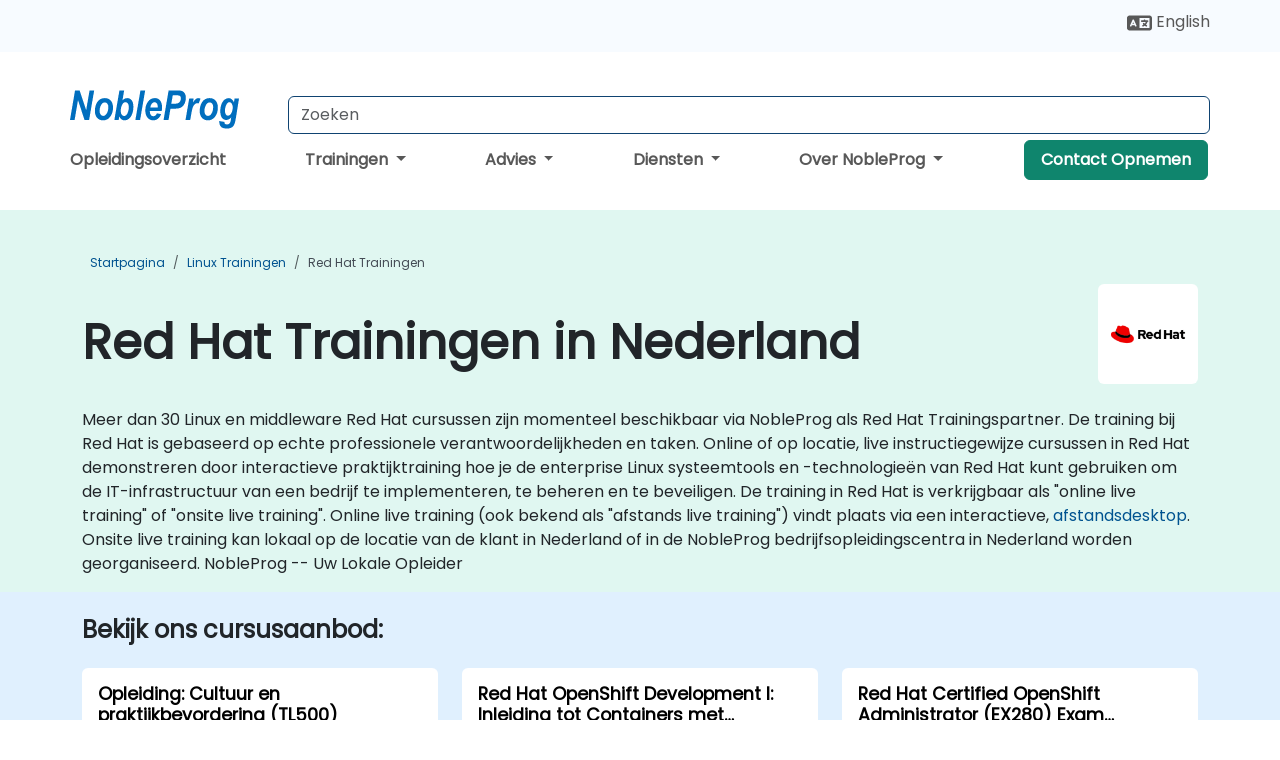

--- FILE ---
content_type: text/html; charset=UTF-8
request_url: https://www.nobleprog.nl/red-hat-opleiding
body_size: 41617
content:
<!DOCTYPE html>
<html lang="nl" translate="no">
<head>
    <meta http-equiv="content-type" content="text/html; charset=utf-8">
    <meta name="viewport" content="width=device-width,initial-scale=1,maximum-scale=5,user-scalable=yes">
    <meta http-equiv="X-UA-Compatible" content="IE=edge">
    <meta name="HandheldFriendly" content="true">
        <link rel="canonical" href="https://www.nobleprog.nl/red-hat-opleiding">
        <meta name="description" content="Meer dan 30 Linux en middleware Red Hat cursussen zijn momenteel beschikbaar via NobleProg als Red Hat Trainingspartner. De training bij Red Hat is gebaseerd op echte professionele verantwoordelijkheden en taken. Online of op locatie, live instructiegewijze cursussen in Red Hat demonstreren door interactieve praktijktraining hoe je de enterprise Linux systeemtools en -technologieën van Red Hat kunt gebruiken om de IT-infrastructuur van een bedrijf te implementeren, te beheren en te beveiligen. De training in Red Hat is verkrijgbaar als &quot;online live training&quot; of &quot;onsite live training&quot;. Online live training (ook bekend als &quot;afstands live training&quot;) vindt plaats via een interactieve, afstandsdesktop. Onsite live training kan lokaal op de locatie van de klant in Nederland of in de NobleProg bedrijfsopleidingscentra in Nederland worden georganiseerd. NobleProg -- Uw Lokale Opleider">
    <meta property="og:description" content="Meer dan 30 Linux en middleware Red Hat cursussen zijn momenteel beschikbaar via NobleProg als Red Hat Trainingspartner. De training bij Red Hat is gebaseerd o">
    <link rel="alternate" href="https://www.nobleprog.nl/red-hat-opleiding" hreflang="x-default">
<link rel="alternate" href="https://www.nobleprog.nl/red-hat-opleiding" hreflang="nl-nl">
<link rel="alternate" href="https://www.nobleprog.nl/red-hat-opleiding" hreflang="nl">
<link rel="alternate" href="https://www.nobleprog.nl/en/red-hat-training" hreflang="en-nl">
<link rel="alternate" href="https://www.nobleprog.nl/en/red-hat-training" hreflang="en">

        <meta name="keywords" content="Weekend Red Hat cursus, Avond Red Hat training, Avond Red Hat opleiding Red Hat boot camp, Red Hat instructeur geleid">

    <link rel="preload" href="/npfrontend/nplib/css/poppins2.woff2" as="font" type="font/woff2" crossorigin>
    <link rel="preload" href="/npfrontend/nplib/plugins/fontawesome/webfonts/fa-solid-900-cust.woff2" as="font" type="font/woff2" crossorigin>
    <link rel="preconnect" href="https://piwik.nobleprog.com" crossorigin="anonymous">
    <link rel="preconnect" href="https://lhc.nobleprog.com" crossorigin="anonymous">
    <link rel="preload" href="/npfrontend/nplib/css/bootstrap/bootstrap-cust.min.css" as="style">
    <link rel="preload" href="/npfrontend/nplib/css/all.min.css?np032" as="style" media="screen">
    <link rel="preload" href="/npfrontend/nplib/js/jquery/jquery-4.0.0-beta.2.min.js" as="script">
    <link rel="preload" href="/npfrontend/nplib/js/bootstrap/bootstrap.bundle-cust.min.js" as="script">
    <link rel="preload" href="/npfrontend/nplib/js/custom/main.js?np005" as="script">
    <link rel="preload" href="/npfrontend/nptemplates/topmenu.min.js" as="script">
    <link rel="preload" href="/npfrontend/nplib/np_live_chat/np_live_chat.js" as="script">

    <link rel="preload" href="/npfrontend/nplib/js/custom/np-carousel/np-carousel.min.js" as="script">
    <link rel="preload" href="/npfrontend/nplib/js/custom/np-carousel/np-carousel.min.css" as="style" media="screen">
    <link rel="preload" href="/npfrontend/nplib/js/piwik.js" as="script">
    <title>Red Hat Trainingen in Nederland</title>

    <link href="/npfrontend/nplib/css/bootstrap/bootstrap-cust.min.css" rel="stylesheet" type="text/css">
    <link href="/npfrontend/nplib/css/all.min.css?np032" rel="stylesheet" type="text/css" media="screen">
    <link href="/npfrontend/nplib/js/custom/np-carousel/np-carousel.min.css" rel='stylesheet' type="text/css" media="screen">

    <!-- Define Javascript Libraries -->
    <script src="/npfrontend/nplib/js/jquery/jquery-4.0.0-beta.2.min.js"></script>
    <script src="/npfrontend/nplib/js/bootstrap/bootstrap.bundle-cust.min.js"></script>
    <script src="/npfrontend/nplib/js/custom/main.js?np005"></script>
    <script src="/npfrontend/nplib/js/custom/np-carousel/np-carousel.min.js"></script>

<!-- Open Graph -->
<meta property="og:title" content="Red Hat Trainingen in Nederland">
<meta property="og:url" content="https://www.nobleprog.nl/red-hat-opleiding">
<meta property="og:image" content="https://www.nobleprog.nl/npfrontend/assets/images/opengraph/nobleprog-website.svg">
<meta property="og:type" content="website">
<meta name="author" content="NobleProg">

    <!-- MATOMO START - PIWIK -->
    <script>
        var _paq = _paq || [];
        _paq.push(['enableHeartBeatTimer', 10]);
        var dimensions = {"dimension4":"www.nobleprog.nl"};
        _paq.push(['trackPageView', window.document.title, dimensions]);
        _paq.push(['enableLinkTracking']);
        (function() {
            var u = "//piwik.nobleprog.com/";
            _paq.push(['setTrackerUrl', u + 'piwik.php']);
            _paq.push(['setSiteId', 2]);
            _paq.push(["setDoNotTrack", 1]);
            var d = document,
                g = d.createElement('script'),
                s = d.getElementsByTagName('script')[0];
            g.type = 'text/javascript';
            g.async = true;
            g.defer = true;
            g.src = '/npfrontend/nplib/js/piwik.js';
            s.parentNode.insertBefore(g, s);
        })();
    </script>
    <!-- MATOMO END -->
    
    <!-- JSERR START -->
        <!-- End JSERR -->

    <link rel="icon" type="image/png" href="/favicon.png">
            <script>
            var Backdrop = {"settings":{"livechat":{"language":"\/nld","department":18,"lhc_url":"lhc.nobleprog.com","domain":"https:\/\/www.nobleprog.nl\/"}}};
        </script>
        <script defer src="/npfrontend/nplib/np_live_chat/np_live_chat.js"></script>
    </head>

<body>
    <style>.sales-area-item{color:var(--link-grey);text-decoration:none;text-align:left;} .sales-area-item:hover{color:var(--bs-link-color)}</style>
    <nav id="contact-nav" class="container-fluid">
        <div class="container d-flex align-items-center justify-content-lg-end overflow-hidden" style='column-gap:14px; '>
                        <div id="lang-switch-links2">
                    <a title='Select Site Language' href='/en/red-hat-training'><svg height='20px' viewBox='0 0 640 512'><use xlink:href='/npfrontend/assets/icons.svg#icon-lang-switch'></use></svg><span class='d-none d-lg-inline'> English</span></a>               </div>
                        <a id="selected-phone-anchor" class='d-none' href="tel:" rel="nofollow" onclick="return window.innerWidth < 768;" title="Telefoonnummer om ons te contacteren">
                <svg width="18" height="18" viewBox="0 0 24 24"><use xlink:href="/npfrontend/assets/icons.svg#icon-phone"></use></svg>
                                                <span id="selected-phone-anchor-text"></span>
            </a>
            <a href="mailto: ?>" id="selected-email-anchor" class='d-none' title="Contacteer ons per e-mail">
            <svg width="18" height="18" viewBox="0 0 24 24"><use xlink:href="/npfrontend/assets/icons.svg#icon-envelope"></use></svg>
                <span class="np_mail" id='selected-email-anchor-text'></span>
            </a>
            <a class="btn-green btn-contactus d-lg-none" href="/contact-us">Contact Opnemen</a>

                    </div>
    </nav>
        <script> const language_url = ''; getContactInfo(language_url); </script>

    <div id="choose-country-region" class="container topmenu">
        <nav class="navbar navbar-expand-md">
            <div class='d-flex w-100 justify-content-between'>
                <div class="d-flex align-items-md-end align-items-start flex-column flex-md-row w-100 gap-md-1">
                    <a href="/" title="Red Hat Trainingen in Nederland" class="d-flex w-md-50">
                        <svg width="206" height="50" viewBox="0 0 206 30">
    <!-- Logotype -->
    <use xlink:href="/npfrontend/assets/icons.svg#logotype" />
    <!-- Flag -->
    <use xlink:href="/npfrontend/assets/icons.svg#flag-nl" x="176" y="-10" />
</svg>                    </a>
                    <form id="searchBarForm" method="GET" action="https://search.nobleprog.com" target="_blank" class="flex-grow-1 w-100 w-md-50" style="padding-left: 12px;">
                        <input type="text" name="q" style="border: 1px solid var(--bg-blue-dark);" autocomplete="on" class="form-control" aria-label="Search Courses" placeholder="Zoeken" size="10" maxlength="128" required="">
                        <input type="hidden" name="np_site" value="www.nobleprog.nl">
                        <input type="hidden" name="lang" value="nl">
                    </form>
                </div>
                <div class="mobile-menu">
                    <button class="navbar-toggler collapsed border-0" type="button" data-bs-toggle="collapse" data-bs-target="#navbarSupportedContent" aria-controls="navbarSupportedContent" aria-expanded="false" aria-label="Toggle navigation">
                        <span class="navbar-toggler-icon"></span>
                        <span class="navbar-toggler-icon"></span>
                        <span class="navbar-toggler-icon"></span>
                    </button>
                </div>
            </div>
            <div class="topmenu-navs collapse navbar-collapse" id="navbarSupportedContent">
                <ul class="nav-tabs navbar-nav" style="align-items: baseline;">
        <li class="col-md-auto menu menu-link lowercase"><a class="d-block" href="/opleiding">Opleidingsoverzicht</a></li>
    <li class="col-md-auto menu dropdown nav-dropdown">
        <a class="dropdown-toggle main-nav-dropdown-toggle" data-bs-toggle="dropdown" href="#">
            Trainingen            <b class="caret"></b>
        </a>
        <ul class="dropdown-menu main-nav-dropdown dropdown-index dropdown-menu-end">

                                <li><a class="d-block" href="/public-courses">Publieke Cursussen</a></li>
                                    <li><a class="d-block" href="/professional-skills">Ontwikkeling van Professionele Vaardigheden</a></li>
                                    <li><a class="d-block" href="/professional-certification">Professionele Certificatie</a></li>
                                    <li class="dropdown dropdown-sub-menu-container dropend">
                        <a class="dropdown-toggle dropdown-toggle-sub-menu" href="#" id="dropdownSubMenu" data-bs-toggle="dropdown">
                            <span class='dropdown-sub-menu-title'>
                                Omscholing                            </span>
                            <b class="caret"></b>
                        </a>
                        <ul class="dropdown-menu dropdown-sub-menu" aria-labelledby="dropdownSubMenu">
                                                            <li><a class="d-block" href="/what-is-reskilling">Wat is herscholing?</a></li>
                                                            <li><a class="d-block" href="/our-approach">Onze Aanpak</a></li>
                                                            <li><a class="d-block" href="/our-experience">Onze expertise</a></li>
                                                            <li><a class="d-block" href="/our-bootcamps">Onze Bootcamps</a></li>
                                                    </ul>
                    </li>
                                <li><a class="d-block" href="/partners">Partners</a></li>
                                    <li><a class="d-block" href="/training-methods">Trainingsmethoden</a></li>
                
        </ul>
    </li>

    <li class="col-md-auto menu dropdown nav-dropdown">
        <a class="dropdown-toggle main-nav-dropdown-toggle" data-bs-toggle="dropdown" href="#">
            Advies            <b class="caret"></b>
        </a>
        <ul class="dropdown-menu main-nav-dropdown dropdown-index dropdown-menu-end">

                                <li><a class="d-block" href="/consultancy-catalogue">Onze Expertise</a></li>
                                    <li><a class="d-block" href="/consultancy">Onze Aanpak</a></li>
                                    <li class="dropdown dropdown-sub-menu-container dropend">
                        <a class="dropdown-toggle dropdown-toggle-sub-menu" href="#" id="dropdownSubMenu" data-bs-toggle="dropdown">
                            <span class='dropdown-sub-menu-title'>
                                Praktijkvoorbeelden                            </span>
                            <b class="caret"></b>
                        </a>
                        <ul class="dropdown-menu dropdown-sub-menu" aria-labelledby="dropdownSubMenu">
                                                            <li><a class="d-block" href="/case-study-major-european-council-achieves-data-sovereignty">Case Study: Een grote Europese Raad</a></li>
                                                            <li><a class="d-block" href="/case-study-iot-urgent-fix-strategic-technology-partner">Casestudy: IoT</a></li>
                                                            <li><a class="d-block" href="/case-study-more-just-contractor-how-interim-specialists-can-drive-your-projects-forward">Case Study: Meer dan alleen een opdrachtgever</a></li>
                                                            <li><a class="d-block" href="/case-study-mastering-middleware-enhancing-system-performance-kafka-and-rabbitmq-consultancy">Case Study: Het beheersen van middleware</a></li>
                                                            <li><a class="d-block" href="/case-study-augmenting-data-engineering-teams-fast-paced-igaming-industry">Case Study: Data-engineeringteams versterken</a></li>
                                                            <li><a class="d-block" href="/case-study-strengthening-house-ld-specialist-trainers-major-responsible-ai-rollout">Casestudy: Versterking van interne L&D</a></li>
                                                            <li><a class="d-block" href="/case-study-flexible-ld-capacity-augment-your-team-specialist-trainers-digital-transformation">Casestudy: Flexibele L&D-capaciteit</a></li>
                                                            <li><a class="d-block" href="/case-study-expert-coaching-lean-construction-project-management-system-implementation">Casestudy: Expert Lean Coaching</a></li>
                                                    </ul>
                    </li>
            <li class='list-group-item'>
            <form action='/enquiry-v2?type=consultancy' method='GET'>
                <input type='hidden' name='type' value='consultancy'>
                <button class='btn btn-link text-decoration-none' >Contact Opnemen</button>
            </form>
        </li>
        </ul>
    </li>

    <li class="col-md-auto menu dropdown nav-dropdown">
        <a class="dropdown-toggle main-nav-dropdown-toggle" data-bs-toggle="dropdown" href="#">
            Diensten            <b class="caret"></b>
        </a>
        <ul class="dropdown-menu main-nav-dropdown dropdown-index dropdown-menu-end">

                                <li><a class="d-block" href="/managed-training-services">Complete trainingsoplossingen</a></li>
                                    <li><a class="d-block" href="/instructor-led-online-training-courses">Training Platform</a></li>
                                    <li><a class="d-block" href="/corporate-learning-solutions">Leertrajecten</a></li>
                                    <li><a class="d-block" href="/resources">Bronnen</a></li>
                
        </ul>
    </li>

    <li class="col-md-auto menu dropdown nav-dropdown">
        <a class="dropdown-toggle main-nav-dropdown-toggle" data-bs-toggle="dropdown" href="#">
            Over NobleProg            <b class="caret"></b>
        </a>
        <ul class="dropdown-menu main-nav-dropdown dropdown-index dropdown-menu-end">

                                <li><a class="d-block" href="/about-us">Over NobleProg</a></li>
                                    <li><a class="d-block" href="/clients-and-references">Cliënten</a></li>
                                    <li><a class="d-block" href="/testimonials">Reviews</a></li>
                                    <li><a class="d-block" href="/careers">Carrières</a></li>
                                    <li><a class="d-block" href="/terms-and-conditions">T&C</a></li>
                                    <li><a class="d-block" href="/faqs">FAQ</a></li>
                
        </ul>
    </li>

    <li class='col-md-auto menu menu-link lowercase d-none d-lg-block'>
        <a class="btn-green btn-contactus" href="/contact-us">Contact Opnemen</a>
    </li>
    
</ul>

<style>
    .course-catalogue-menu .columns:hover{
        background-color: inherit!important;
    }
.dropdown-sub-menu-container .dropdown-menu {
    display:none;
    margin-top: 0;
}
.dropdown-sub-menu-container:hover>.dropdown-sub-menu {display:block}
.dropdown-sub-menu-container.dropend .dropdown-toggle::after{
    border-top:0.35em solid transparent;
    border-bottom:0.35em solid transparent;
    border-left:0.35em solid
}

@media screen and (min-width: 769px) {
    .dropend:hover>.dropdown-sub-menu {
        position:absolute;
        top:0;
        left:100%
    }
    .dropdown-toggle-sub-menu>span {
        display:inline-block;
        width:90%
    }
}
</style>
<script async src="/npfrontend/nptemplates/topmenu.min.js"></script>            </div>
        </nav>
    </div>

    <!--CONTENT CONTAINER-->
    <main id="content-container">
        <style>
.category-header{display:flex;align-items:center;justify-content:space-between}
.category-header img{
    /* padding-top:2.5rem; */
    padding:.5rem;
    background-color:white;
    border-radius:6px;
    width:100px;height:100px;}
    #overview-text {padding-bottom:1em}
</style>
<div class="category-banner banner-header">
        <div class="container-fluid lightgreen">
        <div class="container main-breadcrumb">
            <div class="row col-md-12">
                    <nav aria-label="breadcrumb">
        <ol class="breadcrumb">
                                <li class="breadcrumb-item">
                        <a href="/">Startpagina</a>
                    </li>
                                    <li class="breadcrumb-item">
                        <a href="/linux-opleiding">Linux Trainingen</a>
                    </li>
                                    <li class="breadcrumb-item active">
                        <a href="/red-hat-opleiding" class="last-breadcrumb">Red Hat Trainingen</a>
                    </li>
                        </ol>
    </nav>
            </div>
        </div>
    </div>
        <div class="container-fluid lightgreen">
        <div class="container">
            <div class="row">
                <div class="col-md-12">
                    <div class="category-header">
                        <h1 class="category-title" style="margin-bottom:-8px;">Red Hat Trainingen in Nederland</h1>
                                                    <div class="category-linkbox">
                                <img loading="eager" src="/sites/hitrahr/files/category_images/height35_scale/red-hat-training.png" alt="Red Hat Trainingen in Nederland">                            </div>
                                            </div>
                    <br>                                        <div id="overview-text">
                        Meer dan 30 Linux en middleware Red Hat cursussen zijn momenteel beschikbaar via NobleProg als Red Hat Trainingspartner. De training bij Red Hat is gebaseerd op echte professionele verantwoordelijkheden en taken.

Online of op locatie, live instructiegewijze cursussen in Red Hat demonstreren door interactieve praktijktraining hoe je de enterprise Linux systeemtools en -technologieën van Red Hat kunt gebruiken om de IT-infrastructuur van een bedrijf te implementeren, te beheren en te beveiligen.

De training in Red Hat is verkrijgbaar als "online live training" of "onsite live training". Online live training (ook bekend als "afstands live training") vindt plaats via een interactieve, <a href="https://www.dadesktop.com/">afstandsdesktop</a>. Onsite live training kan lokaal op de locatie van de klant in Nederland of in de NobleProg bedrijfsopleidingscentra in Nederland worden georganiseerd. 

NobleProg -- Uw Lokale Opleider                    </div>
                </div>
            </div>
        </div>
    </div>
        </div>

<div class="container-fluid lightblue pt-4 pb-4">
    <div class="container">
            <div class="row">
        <h3 class="mb-3 mb-sm-4">Bekijk ons cursusaanbod:</h3>
                                    <div class="col-sm-12 col-lg-4 mb-4 cursor-pointer" onclick="location.href='/cc/rhtl500';">
                    <div class="outline-course-box">
                        <a href="/cc/rhtl500" >
                            <h2 class="text-black hover-text-underline elipsis">Opleiding: Cultuur en praktijkbevordering (TL500)
</h2>
                        </a>
                        <span class="course-outline-hours">
                            <i class="fa fa-clock"></i>
                            35 Uren                        </span>
                        <div class="cat-course-desc related">
                            <div role="definition" class="elipsis e4 course-def">
                                <p>Red Hat: DevOps Culture en Praktijkbevordering (TL500) is een praktijkgerichte cursus die teams helpt DevOps principes en praktijken te adopteren door middel van een echte, eind-op-eind project te voltooien met behulp van opensource tools en agile methodologieën.</p><p>Deze instructeurgeleide live-training (online of op locatie) is gericht op IT-professionals op tussenniveau die DevOps praktijken in een samenwerkende en praktische omgeving willen implementeren, terwijl ze een cultuur van continue verbetering bevorderen.</p><p>Na afloop van deze training zullen de deelnemers in staat zijn om:</p><ul><li>DevOps principes toe te passen over de hele softwareontwikkelingscyclus heen.</li><li>Agile praktijken, CI/CD-pijplijnen en team samenwerkings technieken te implementeren.</li><li>Effectief te werken met containerisatie, versiebeheer en automatisatietools.</li><li>Een DevOps geest en culturele verschuiving binnen teams te bevorderen.</li></ul><p><strong>Cursusformaat</strong></p><ul><li>Interactieve lezingen en discussies.</li><li>Veel oefeningen en praktijk.</li><li>Handmatige implementatie in een live-laboratoriumomgeving.</li></ul><p><strong>Opties voor cursusaanpassing</strong></p><ul><li>Om een aangepaste training voor deze cursus aan te vragen, neem contact met ons op om dit te regelen.</li></ul>                            </div>
                            <div class='hover-text-underline' style='color:var(--bs-link-color);'> Lees meer...</div>
                        </div>
                    </div>
                </div>
        <script type="application/ld+json">{
    "@context": "http://schema.org",
    "@type": "Course",
    "courseCode": "rhtl500",
    "name": "Opleiding: Cultuur en praktijkbevordering (TL500)\n",
    "description": "Red Hat: DevOps Culture en Praktijkbevordering (TL500) i...",
    "provider": {
        "@type": "Organization",
        "name": "NobleProg"
    },
    "offers": {
        "@type": "Offer",
        "category": "Paid"
    },
    "hasCourseInstance": {
        "@type": "CourseInstance",
        "courseMode": "Onsite",
        "courseWorkload": "PT35H"
    }
}</script>                <div class="col-sm-12 col-lg-4 mb-4 cursor-pointer" onclick="location.href='/cc/rhosdev1';">
                    <div class="outline-course-box">
                        <a href="/cc/rhosdev1" >
                            <h2 class="text-black hover-text-underline elipsis">Red Hat OpenShift Development I: Inleiding tot Containers met Podman (DO188)</h2>
                        </a>
                        <span class="course-outline-hours">
                            <i class="fa fa-clock"></i>
                            21 Uren                        </span>
                        <div class="cat-course-desc related">
                            <div role="definition" class="elipsis e4 course-def">
                                <p>Deze door een instructeur geleide, live training in Nederland (online of onsite) is gericht op ontwikkelaars en SRE's op intermediate niveau die containerized applicaties willen bouwen, beheren en implementeren met Podman en OpenShift.</p><p>Aan het einde van deze training zullen de deelnemers in staat zijn om:</p><ul><li>Containertechnologie en de toepassingen ervan te begrijpen.</li><li>Containers te bouwen en te beheren met Podman.</li><li>Containerized applicaties te implementeren op Red Hat OpenShift.</li><li>Containerimplementaties te troubleshooting.</li></ul>                            </div>
                            <div class='hover-text-underline' style='color:var(--bs-link-color);'> Lees meer...</div>
                        </div>
                    </div>
                </div>
        <script type="application/ld+json">{
    "@context": "http://schema.org",
    "@type": "Course",
    "courseCode": "rhosdev1",
    "name": "Red Hat OpenShift Development I: Inleiding tot Containers met Podman (DO188)",
    "description": "Deze door een instructeur geleide, live training in Nede...",
    "provider": {
        "@type": "Organization",
        "name": "NobleProg"
    },
    "offers": {
        "@type": "Offer",
        "category": "Paid"
    },
    "hasCourseInstance": {
        "@type": "CourseInstance",
        "courseMode": "Onsite",
        "courseWorkload": "PT21H"
    }
}</script>                <div class="col-sm-12 col-lg-4 mb-4 cursor-pointer" onclick="location.href='/cc/redhatcertex280';">
                    <div class="outline-course-box">
                        <a href="/cc/redhatcertex280" >
                            <h2 class="text-black hover-text-underline elipsis">Red Hat Certified OpenShift Administrator (EX280) Exam Voorbereiding</h2>
                        </a>
                        <span class="course-outline-hours">
                            <i class="fa fa-clock"></i>
                            35 Uren                        </span>
                        <div class="cat-course-desc related">
                            <div role="definition" class="elipsis e4 course-def">
                                <p>Deze live training onder leiding van een instructeur in Nederland (online of ter plaatse) is bedoeld voor systeembeheerders van gemiddeld niveau, cloudbeheerders en DevOps professionals die OpenShift clusters effectief willen installeren, configureren en beheren en zich willen voorbereiden op het Red Hat Certified OpenShift Administrator (EX280) examen.</p><p>Aan het einde van deze training zijn de deelnemers in staat om:</p><ul><li>Begrijpen en implementeren van kernconcepten van OpenShift architectuur en beheer.</li><li>Beheer OpenShift clusters effectief, inclusief installatie, configuratie en probleemoplossing.</li><li>Doe praktijkervaring op met taken die in het EX280-examen worden behandeld.</li><li>Bouw vertrouwen op in het beheren van OpenShift clusters door middel van praktische oefeningen.</li></ul>                            </div>
                            <div class='hover-text-underline' style='color:var(--bs-link-color);'> Lees meer...</div>
                        </div>
                    </div>
                </div>
        <script type="application/ld+json">{
    "@context": "http://schema.org",
    "@type": "Course",
    "courseCode": "redhatcertex280",
    "name": "Red Hat Certified OpenShift Administrator (EX280) Exam Voorbereiding",
    "description": "Deze live training onder leiding van een instructeur in ...",
    "provider": {
        "@type": "Organization",
        "name": "NobleProg"
    },
    "offers": {
        "@type": "Offer",
        "category": "Paid"
    },
    "hasCourseInstance": {
        "@type": "CourseInstance",
        "courseMode": "Onsite",
        "courseWorkload": "PT35H"
    }
}</script>                <div class="col-sm-12 col-lg-4 mb-4 cursor-pointer" onclick="location.href='/cc/rhcsaex200';">
                    <div class="outline-course-box">
                        <a href="/cc/rhcsaex200" >
                            <h2 class="text-black hover-text-underline elipsis">Red Hat Certified System Administrator (RHCSA) Exam (EX200) Voorbereiding</h2>
                        </a>
                        <span class="course-outline-hours">
                            <i class="fa fa-clock"></i>
                            35 Uren                        </span>
                        <div class="cat-course-desc related">
                            <div role="definition" class="elipsis e4 course-def">
                                <p>Deze live training onder leiding van een instructeur in Nederland (online of op locatie) is bedoeld voor systeembeheerders van gemiddeld niveau Linux die het Red Hat Certified System Administrator (RHCSA)-examen willen afleggen.</p><p>Aan het einde van deze training zijn de deelnemers in staat om:</p><ul><li>Verwerf vaardigheid in het onderhouden van RHEL-systemen, het beheren van opstartprocessen en systeemservices om ervoor te zorgen dat systemen up-to-date zijn en efficiënt werken.</li><li>Beheer gebruikers- en groepsbeheer, samen met bestandsmachtigingen en beveiliging.</li><li>Configureer basisnetwerkinstellingen, beveilig netwerkcommunicatie en implementeer firewallconfiguraties.</li><li>Ontwikkel de mogelijkheid om systemen in realtime te beheren, inclusief opstartbeheer, softwarepakketbeheer en servicebeheer.</li><li>Doe het Red Hat Certified System Administrator (RHCSA)-examen met vertrouwen.</li></ul>                            </div>
                            <div class='hover-text-underline' style='color:var(--bs-link-color);'> Lees meer...</div>
                        </div>
                    </div>
                </div>
        <script type="application/ld+json">{
    "@context": "http://schema.org",
    "@type": "Course",
    "courseCode": "rhcsaex200",
    "name": "Red Hat Certified System Administrator (RHCSA) Exam (EX200) Voorbereiding",
    "description": "Deze live training onder leiding van een instructeur in ...",
    "provider": {
        "@type": "Organization",
        "name": "NobleProg"
    },
    "offers": {
        "@type": "Offer",
        "category": "Paid"
    },
    "hasCourseInstance": {
        "@type": "CourseInstance",
        "courseMode": "Onsite",
        "courseWorkload": "PT35H"
    }
}</script>                <div class="col-sm-12 col-lg-4 mb-4 cursor-pointer" onclick="location.href='/cc/rhceex294';">
                    <div class="outline-course-box">
                        <a href="/cc/rhceex294" >
                            <h2 class="text-black hover-text-underline elipsis">Red Hat Certified Engineer (RHCE) Exam (EX294) Voorbereiding</h2>
                        </a>
                        <span class="course-outline-hours">
                            <i class="fa fa-clock"></i>
                            35 Uren                        </span>
                        <div class="cat-course-desc related">
                            <div role="definition" class="elipsis e4 course-def">
                                <p>Deze live training onder leiding van een instructeur in Nederland (online of op locatie) is bedoeld voor systeembeheerders op gevorderd niveau Linux die het Red Hat Certified Engineer (RHCE)-examen willen afleggen om aan te tonen dat ze in staat zijn om meerdere systemen te beheren met behulp van Red Hat Ansible Automation Platform.</p><p>Aan het einde van deze training zijn de deelnemers in staat om:</p><ul><li>Begrijp en gebruik Ansible.</li><li>Automatiseer systeembeheertaken met Ansible.</li><li>Het beheren van Linux netwerkconfiguraties en het automatiseren van de implementatie van netwerkservices.</li><li>Leer de basisprincipes van shellscripting voor automatisering.</li><li>Automatiseer beveiligingspatches en nalevingscontroles.</li><li>Doe het Red Hat Certified Engineer (RHCE) examen met vertrouwen.</li></ul>                            </div>
                            <div class='hover-text-underline' style='color:var(--bs-link-color);'> Lees meer...</div>
                        </div>
                    </div>
                </div>
        <script type="application/ld+json">{
    "@context": "http://schema.org",
    "@type": "Course",
    "courseCode": "rhceex294",
    "name": "Red Hat Certified Engineer (RHCE) Exam (EX294) Voorbereiding",
    "description": "Deze live training onder leiding van een instructeur in ...",
    "provider": {
        "@type": "Organization",
        "name": "NobleProg"
    },
    "offers": {
        "@type": "Offer",
        "category": "Paid"
    },
    "hasCourseInstance": {
        "@type": "CourseInstance",
        "courseMode": "Onsite",
        "courseWorkload": "PT35H"
    }
}</script>                <div class="col-sm-12 col-lg-4 mb-4 cursor-pointer" onclick="location.href='/cc/skupper';">
                    <div class="outline-course-box">
                        <a href="/cc/skupper" >
                            <h2 class="text-black hover-text-underline elipsis">Skupper</h2>
                        </a>
                        <span class="course-outline-hours">
                            <i class="fa fa-clock"></i>
                            7 Uren                        </span>
                        <div class="cat-course-desc related">
                            <div role="definition" class="elipsis e4 course-def">
                                <p>Dit instructeurgeleide, live-training in Nederland (online of ter plaatse) is gericht op ontwikkelaars of iedereen die wil leren hoe Skupper gebruikt kan worden om veilige communicatie binnen een hybride multi-cloud-omgeving te creëren.</p><p>Na afloop van deze training zullen de deelnemers in staat zijn:</p><ul>
	<li>De basisprincipes van Skupper leren en begrijpen.</li>
	<li>Skupper instellen en configureren in meerdere namespaces.</li>
	<li>Skupper-veiligheid configureren en multi-cloud communicatie voor toepassingen toestaan.</li>
</ul>                            </div>
                            <div class='hover-text-underline' style='color:var(--bs-link-color);'> Lees meer...</div>
                        </div>
                    </div>
                </div>
        <script type="application/ld+json">{
    "@context": "http://schema.org",
    "@type": "Course",
    "courseCode": "skupper",
    "name": "Skupper",
    "description": "Dit instructeurgeleide, live-training in Nederland (onli...",
    "provider": {
        "@type": "Organization",
        "name": "NobleProg"
    },
    "offers": {
        "@type": "Offer",
        "category": "Paid"
    },
    "hasCourseInstance": {
        "@type": "CourseInstance",
        "courseMode": "Onsite",
        "courseWorkload": "PT7H"
    }
}</script>                <div class="col-sm-12 col-lg-4 mb-4 cursor-pointer" onclick="location.href='/cc/cloudforms';">
                    <div class="outline-course-box">
                        <a href="/cc/cloudforms" >
                            <h2 class="text-black hover-text-underline elipsis">Virtualisatiesbeheer met Red Hat CloudForms</h2>
                        </a>
                        <span class="course-outline-hours">
                            <i class="fa fa-clock"></i>
                            21 Uren                        </span>
                        <div class="cat-course-desc related">
                            <div role="definition" class="elipsis e4 course-def">
                                <p>
    Deze begeleide live-training in Nederland (online of ter plekke) is gericht op systeembeheerders, DevOps en ontwikkelaars die CloudForms willen gebruiken om virtuele infrastructuur centraal te beheren.
</p>
<p>
    Aan het einde van deze training zullen de deelnemers in staat zijn:
</p>
<ul>
    <li>
        Red Hat CloudForms op verschillende virtuele machine- en cloudplatforms (OpenStack, OpenShift en VMware) te installeren en configureren.
    </li>
    <li>
        Een centraal beheersinterface voor meerdere clusters te creëren.
    </li>
    <li>
        Het veiligheidsbeleid en de configuratie-aanpak van een hele infrastructuur te versterken.
    </li>
    <li>
        Een gedistribueerde virtuele infrastructuur om te zetten in een geïntegreerde hybride omgeving.
    </li>
    <li>
        Werkbelastingprestaties en -efficiëntie te optimaliseren door automatisering van orkestratie en workflows.
    </li>
</ul>                            </div>
                            <div class='hover-text-underline' style='color:var(--bs-link-color);'> Lees meer...</div>
                        </div>
                    </div>
                </div>
        <script type="application/ld+json">{
    "@context": "http://schema.org",
    "@type": "Course",
    "courseCode": "cloudforms",
    "name": "Virtualisatiesbeheer met Red Hat CloudForms",
    "description": "\r    Deze begeleide live-training in Nederland (online ...",
    "provider": {
        "@type": "Organization",
        "name": "NobleProg"
    },
    "offers": {
        "@type": "Offer",
        "category": "Paid"
    },
    "hasCourseInstance": {
        "@type": "CourseInstance",
        "courseMode": "Onsite",
        "courseWorkload": "PT21H"
    }
}</script>                <div class="col-sm-12 col-lg-4 mb-4 cursor-pointer" onclick="location.href='/cc/rh104linuxfundamentals';">
                    <div class="outline-course-box">
                        <a href="/cc/rh104linuxfundamentals" >
                            <h2 class="text-black hover-text-underline elipsis">RH104 - Kennismaking met Linux Fundamentals</h2>
                        </a>
                        <span class="course-outline-hours">
                            <i class="fa fa-clock"></i>
                            14 Uren                        </span>
                        <div class="cat-course-desc related">
                            <div role="definition" class="elipsis e4 course-def">
                                <p>
    Deze door een instructeur geleide live-training in Nederland (online of ter plaatse) is gericht op beginner-IT-professionals en gebruikers die Linux willen gebruiken om met vertrouwen te werken in zowel grafische als command-line omgevingen. Het introduceert kern-Linux-concepten en praktische vaardigheden voor gebruikers zonder of met weinig voorkennis van UNIX/Linux.
</p>
<p>
    Aan het einde van deze training zullen de deelnemers in staat zijn om: een basis Linux-omgeving te installeren en te configureren, systemen lokaal of op afstand te benaderen, het Linux-bestandssysteem te navigeren en bestanden en mappen te beheren, gebruikers, bestandsrechten en softwarepakketten te beheren, en essentiële Linux-commando's voor basische netwerkontroles en systeemchecks te gebruiken.
</p>                            </div>
                            <div class='hover-text-underline' style='color:var(--bs-link-color);'> Lees meer...</div>
                        </div>
                    </div>
                </div>
        <script type="application/ld+json">{
    "@context": "http://schema.org",
    "@type": "Course",
    "courseCode": "rh104linuxfundamentals",
    "name": "RH104 - Kennismaking met Linux Fundamentals",
    "description": "\r    Deze door een instructeur geleide live-training in...",
    "provider": {
        "@type": "Organization",
        "name": "NobleProg"
    },
    "offers": {
        "@type": "Offer",
        "category": "Paid"
    },
    "hasCourseInstance": {
        "@type": "CourseInstance",
        "courseMode": "Onsite",
        "courseWorkload": "PT14H"
    }
}</script>                <div class="col-sm-12 col-lg-4 mb-4 cursor-pointer" onclick="location.href='/cc/rhopenshiftadmin1';">
                    <div class="outline-course-box">
                        <a href="/cc/rhopenshiftadmin1" >
                            <h2 class="text-black hover-text-underline elipsis">Red Hat OpenShift Administration I: Beheren van een Productiecluster (DO180)</h2>
                        </a>
                        <span class="course-outline-hours">
                            <i class="fa fa-clock"></i>
                            28 Uren                        </span>
                        <div class="cat-course-desc related">
                            <div role="definition" class="elipsis e4 course-def">
                                <p>
    Deze door een instructeur geleide live-training in Nederland (online of ter plaatse) is gericht op middelgevorderde infrastructuurprofessionals die Red Hat OpenShift willen gebruiken om productieready containerworkloads te implementeren, beheren en oplossen.
</p>
<p>
    Aan het einde van deze training zullen deelnemers in staat zijn OpenShift-clusters via CLI en webconsole te beheren, toepassingen met container-afbeeldingen en Kubernetes-manifests te implementeren, netwerk- en opslagproblemen op te lossen en workloads voor hoge beschikbaarheid en updates te configureren.
</p>                            </div>
                            <div class='hover-text-underline' style='color:var(--bs-link-color);'> Lees meer...</div>
                        </div>
                    </div>
                </div>
        <script type="application/ld+json">{
    "@context": "http://schema.org",
    "@type": "Course",
    "courseCode": "rhopenshiftadmin1",
    "name": "Red Hat OpenShift Administration I: Beheren van een Productiecluster (DO180)",
    "description": "\r    Deze door een instructeur geleide live-training in...",
    "provider": {
        "@type": "Organization",
        "name": "NobleProg"
    },
    "offers": {
        "@type": "Offer",
        "category": "Paid"
    },
    "hasCourseInstance": {
        "@type": "CourseInstance",
        "courseMode": "Onsite",
        "courseWorkload": "PT28H"
    }
}</script>        <p style="margin-bottom:0">Laatst bijgewerkt: <time datetime="2025-12-24">2025-12-24</time></p>
    </div>
    </div>
</div>
<div class="container pt-4 pb-4">
    <h3 class="mb-3"><i class="fa fa-calendar-star"></i>Voorlopige Aankomende Cursussen</h3>
    <div class='np-carousel-upcoming-course'>
        <span class="np-carousel-btn back-btn" role="button" aria-label="upcomming courses back slide carousel"></span> <!-- Back button -->
        <div class="np-carousel-container">
                            <div class="np-carousel-item upcoming-course">
                    <form action="/cc/rhceex294" method="get" class="uc-form">
                        <div class="card card-body mb-3 uc-card" onclick="this.closest('form').submit();">
                            <h4 class="card-title elipsis e3">Red Hat Certified Engineer (RHCE) Exam (EX294) Voorbereiding</h4>
                            <div class="course-outline-calendar svg-info">
                                <i class="fa fa-calendar-day"></i>
                                2026-02-09 09:30                            </div>
                            <div class="course-outline-hours svg-info">
                                <i class="fa fa-clock"></i>
                                35 uren                            </div>
                            <div class="course-outline-location svg-info">
                                <i class="fa fa-map-marker-alt"></i>
                                Amstelveen                            </div>
                                                    </div>
                        <input type="hidden" name="venue" value="nl_4475147">
                        <input type="hidden" name="start-date" value="2026-02-09">
                    </form>

                </div>
                <script type="application/ld+json">{
    "@context": "http://schema.org",
    "@type": "EducationEvent",
    "name": "Red Hat Certified Engineer (RHCE) Exam (EX294) Voorbereiding",
    "description": "Het Red Hat Certified Engineer (RHCE)-examen, gecodeerd ...",
    "startDate": "2026-02-09",
    "url": "https://www.nobleprog.nl/cc/rhceex294",
    "offers": {
        "@type": "Offer",
        "price": "",
        "priceCurrency": "EUR",
        "url": "https://www.nobleprog.nl/cc/rhceex294",
        "availability": "http://schema.org/InStock",
        "validFrom": "2025-11-09"
    },
    "duration": "PT35H",
    "location": [
        {
            "@type": "VirtualLocation",
            "url": "https://www.dadesktop.com"
        },
        {
            "@type": "Place",
            "name": "Amstelveen",
            "address": {
                "@type": "PostalAddress",
                "streetAddress": "Laan van Kronenburg 14",
                "addressLocality": "Amstelveen, Noord-Holland",
                "postalCode": "1183 AS",
                "addressCountry": "NL"
            }
        }
    ],
    "endDate": "2026-02-14",
    "eventAttendanceMode": "https://schema.org/MixedEventAttendanceMode",
    "eventStatus": "https://schema.org/EventScheduled",
    "performer": {
        "@type": "Organization",
        "name": "NobleProg"
    },
    "organizer": {
        "@type": "Organization",
        "name": "NobleProg",
        "url": "https://www.nobleprog.nl/"
    },
    "image": [
        "https://www.nobleprog.nl/sites/all/themes/common_images/logo/1x1/logo.gif",
        "https://www.nobleprog.nl/sites/all/themes/common_images/logo/4x3/logo.gif",
        "https://www.nobleprog.nl/sites/all/themes/common_images/logo/16x9/logo.gif"
    ]
}</script>                            <div class="np-carousel-item upcoming-course">
                    <form action="/cc/rhceex294" method="get" class="uc-form">
                        <div class="card card-body mb-3 uc-card" onclick="this.closest('form').submit();">
                            <h4 class="card-title elipsis e3">Red Hat Certified Engineer (RHCE) Exam (EX294) Voorbereiding</h4>
                            <div class="course-outline-calendar svg-info">
                                <i class="fa fa-calendar-day"></i>
                                2026-02-23 09:30                            </div>
                            <div class="course-outline-hours svg-info">
                                <i class="fa fa-clock"></i>
                                35 uren                            </div>
                            <div class="course-outline-location svg-info">
                                <i class="fa fa-map-marker-alt"></i>
                                Schiphol Airport                             </div>
                                                    </div>
                        <input type="hidden" name="venue" value="nl_4475155">
                        <input type="hidden" name="start-date" value="2026-02-23">
                    </form>

                </div>
                <script type="application/ld+json">{
    "@context": "http://schema.org",
    "@type": "EducationEvent",
    "name": "Red Hat Certified Engineer (RHCE) Exam (EX294) Voorbereiding",
    "description": "Het Red Hat Certified Engineer (RHCE)-examen, gecodeerd ...",
    "startDate": "2026-02-23",
    "url": "https://www.nobleprog.nl/cc/rhceex294",
    "offers": {
        "@type": "Offer",
        "price": "",
        "priceCurrency": "EUR",
        "url": "https://www.nobleprog.nl/cc/rhceex294",
        "availability": "http://schema.org/InStock",
        "validFrom": "2025-11-23"
    },
    "duration": "PT35H",
    "location": [
        {
            "@type": "VirtualLocation",
            "url": "https://www.dadesktop.com"
        },
        {
            "@type": "Place",
            "name": "Schiphol Airport ",
            "address": {
                "@type": "PostalAddress",
                "streetAddress": "Schiphol Boulevard 127 ",
                "addressLocality": "Schiphol, Noord-Holland",
                "postalCode": "1118 BG",
                "addressCountry": "NL"
            }
        }
    ],
    "endDate": "2026-02-28",
    "eventAttendanceMode": "https://schema.org/MixedEventAttendanceMode",
    "eventStatus": "https://schema.org/EventScheduled",
    "performer": {
        "@type": "Organization",
        "name": "NobleProg"
    },
    "organizer": {
        "@type": "Organization",
        "name": "NobleProg",
        "url": "https://www.nobleprog.nl/"
    },
    "image": [
        "https://www.nobleprog.nl/sites/all/themes/common_images/logo/1x1/logo.gif",
        "https://www.nobleprog.nl/sites/all/themes/common_images/logo/4x3/logo.gif",
        "https://www.nobleprog.nl/sites/all/themes/common_images/logo/16x9/logo.gif"
    ]
}</script>                            <div class="np-carousel-item upcoming-course">
                    <form action="/cc/cloudforms" method="get" class="uc-form">
                        <div class="card card-body mb-3 uc-card" onclick="this.closest('form').submit();">
                            <h4 class="card-title elipsis e3">Virtualisatiesbeheer met Red Hat CloudForms</h4>
                            <div class="course-outline-calendar svg-info">
                                <i class="fa fa-calendar-day"></i>
                                2026-03-09 09:30                            </div>
                            <div class="course-outline-hours svg-info">
                                <i class="fa fa-clock"></i>
                                21 uren                            </div>
                            <div class="course-outline-location svg-info">
                                <i class="fa fa-map-marker-alt"></i>
                                Rotterdam                            </div>
                                                    </div>
                        <input type="hidden" name="venue" value="nl_2646317">
                        <input type="hidden" name="start-date" value="2026-03-09">
                    </form>

                </div>
                <script type="application/ld+json">{
    "@context": "http://schema.org",
    "@type": "EducationEvent",
    "name": "Virtualisatiesbeheer met Red Hat CloudForms",
    "description": "\r    Red Hat CloudForms is een centraal beheerplatform ...",
    "startDate": "2026-03-09",
    "url": "https://www.nobleprog.nl/cc/cloudforms",
    "offers": {
        "@type": "Offer",
        "price": "",
        "priceCurrency": "EUR",
        "url": "https://www.nobleprog.nl/cc/cloudforms",
        "availability": "http://schema.org/InStock",
        "validFrom": "2025-12-09"
    },
    "duration": "PT21H",
    "location": [
        {
            "@type": "VirtualLocation",
            "url": "https://www.dadesktop.com"
        },
        {
            "@type": "Place",
            "name": "Rotterdam",
            "address": {
                "@type": "PostalAddress",
                "streetAddress": "K.P. van der Mandelelaan 150",
                "addressLocality": "Rotterdam, Zuid-Holland",
                "postalCode": "3062 MB",
                "addressCountry": "NL"
            }
        }
    ],
    "endDate": "2026-03-12",
    "eventAttendanceMode": "https://schema.org/MixedEventAttendanceMode",
    "eventStatus": "https://schema.org/EventScheduled",
    "performer": {
        "@type": "Organization",
        "name": "NobleProg"
    },
    "organizer": {
        "@type": "Organization",
        "name": "NobleProg",
        "url": "https://www.nobleprog.nl/"
    },
    "image": [
        "https://www.nobleprog.nl/sites/all/themes/common_images/logo/1x1/logo.gif",
        "https://www.nobleprog.nl/sites/all/themes/common_images/logo/4x3/logo.gif",
        "https://www.nobleprog.nl/sites/all/themes/common_images/logo/16x9/logo.gif"
    ]
}</script>                            <div class="np-carousel-item upcoming-course">
                    <form action="/cc/rhosdev1" method="get" class="uc-form">
                        <div class="card card-body mb-3 uc-card" onclick="this.closest('form').submit();">
                            <h4 class="card-title elipsis e3">Red Hat OpenShift Development I: Inleiding tot Containers met Podman (DO188)</h4>
                            <div class="course-outline-calendar svg-info">
                                <i class="fa fa-calendar-day"></i>
                                2026-03-23 09:30                            </div>
                            <div class="course-outline-hours svg-info">
                                <i class="fa fa-clock"></i>
                                21 uren                            </div>
                            <div class="course-outline-location svg-info">
                                <i class="fa fa-map-marker-alt"></i>
                                Utrecht                            </div>
                                                    </div>
                        <input type="hidden" name="venue" value="nl_2646333">
                        <input type="hidden" name="start-date" value="2026-03-23">
                    </form>

                </div>
                <script type="application/ld+json">{
    "@context": "http://schema.org",
    "@type": "EducationEvent",
    "name": "Red Hat OpenShift Development I: Inleiding tot Containers met Podman (DO188)",
    "description": "Red Hat OpenShift is eine Kubernetes-gebaseerde containe...",
    "startDate": "2026-03-23",
    "url": "https://www.nobleprog.nl/cc/rhosdev1",
    "offers": {
        "@type": "Offer",
        "price": "",
        "priceCurrency": "EUR",
        "url": "https://www.nobleprog.nl/cc/rhosdev1",
        "availability": "http://schema.org/InStock",
        "validFrom": "2025-12-23"
    },
    "duration": "PT21H",
    "location": [
        {
            "@type": "VirtualLocation",
            "url": "https://www.dadesktop.com"
        },
        {
            "@type": "Place",
            "name": "Utrecht",
            "address": {
                "@type": "PostalAddress",
                "streetAddress": "Stadsplateau 7",
                "addressLocality": "Utrecht, Utrecht",
                "postalCode": "3521 AZ",
                "addressCountry": "NL"
            }
        }
    ],
    "endDate": "2026-03-26",
    "eventAttendanceMode": "https://schema.org/MixedEventAttendanceMode",
    "eventStatus": "https://schema.org/EventScheduled",
    "performer": {
        "@type": "Organization",
        "name": "NobleProg"
    },
    "organizer": {
        "@type": "Organization",
        "name": "NobleProg",
        "url": "https://www.nobleprog.nl/"
    },
    "image": [
        "https://www.nobleprog.nl/sites/all/themes/common_images/logo/1x1/logo.gif",
        "https://www.nobleprog.nl/sites/all/themes/common_images/logo/4x3/logo.gif",
        "https://www.nobleprog.nl/sites/all/themes/common_images/logo/16x9/logo.gif"
    ]
}</script>                            <div class="np-carousel-item upcoming-course">
                    <form action="/cc/rhcsaex200" method="get" class="uc-form">
                        <div class="card card-body mb-3 uc-card" onclick="this.closest('form').submit();">
                            <h4 class="card-title elipsis e3">Red Hat Certified System Administrator (RHCSA) Exam (EX200) Voorbereiding</h4>
                            <div class="course-outline-calendar svg-info">
                                <i class="fa fa-calendar-day"></i>
                                2026-04-06 09:30                            </div>
                            <div class="course-outline-hours svg-info">
                                <i class="fa fa-clock"></i>
                                35 uren                            </div>
                            <div class="course-outline-location svg-info">
                                <i class="fa fa-map-marker-alt"></i>
                                The Hague                            </div>
                                                    </div>
                        <input type="hidden" name="venue" value="nl_2583981">
                        <input type="hidden" name="start-date" value="2026-04-06">
                    </form>

                </div>
                <script type="application/ld+json">{
    "@context": "http://schema.org",
    "@type": "EducationEvent",
    "name": "Red Hat Certified System Administrator (RHCSA) Exam (EX200) Voorbereiding",
    "description": "Het Red Hat Certified System Administrator (RHCSA)-exame...",
    "startDate": "2026-04-06",
    "url": "https://www.nobleprog.nl/cc/rhcsaex200",
    "offers": {
        "@type": "Offer",
        "price": "",
        "priceCurrency": "EUR",
        "url": "https://www.nobleprog.nl/cc/rhcsaex200",
        "availability": "http://schema.org/InStock",
        "validFrom": "2026-01-06"
    },
    "duration": "PT35H",
    "location": [
        {
            "@type": "VirtualLocation",
            "url": "https://www.dadesktop.com"
        },
        {
            "@type": "Place",
            "name": "The Hague",
            "address": {
                "@type": "PostalAddress",
                "streetAddress": "Schenkkade 50",
                "addressLocality": "Den Haag, Zuid-Holland",
                "postalCode": "2595 AR",
                "addressCountry": "NL"
            }
        }
    ],
    "endDate": "2026-04-11",
    "eventAttendanceMode": "https://schema.org/MixedEventAttendanceMode",
    "eventStatus": "https://schema.org/EventScheduled",
    "performer": {
        "@type": "Organization",
        "name": "NobleProg"
    },
    "organizer": {
        "@type": "Organization",
        "name": "NobleProg",
        "url": "https://www.nobleprog.nl/"
    },
    "image": [
        "https://www.nobleprog.nl/sites/all/themes/common_images/logo/1x1/logo.gif",
        "https://www.nobleprog.nl/sites/all/themes/common_images/logo/4x3/logo.gif",
        "https://www.nobleprog.nl/sites/all/themes/common_images/logo/16x9/logo.gif"
    ]
}</script>                            <div class="np-carousel-item upcoming-course">
                    <form action="/cc/rhosdev1" method="get" class="uc-form">
                        <div class="card card-body mb-3 uc-card" onclick="this.closest('form').submit();">
                            <h4 class="card-title elipsis e3">Red Hat OpenShift Development I: Inleiding tot Containers met Podman (DO188)</h4>
                            <div class="course-outline-calendar svg-info">
                                <i class="fa fa-calendar-day"></i>
                                2026-04-20 09:30                            </div>
                            <div class="course-outline-hours svg-info">
                                <i class="fa fa-clock"></i>
                                21 uren                            </div>
                            <div class="course-outline-location svg-info">
                                <i class="fa fa-map-marker-alt"></i>
                                Nijmegen                            </div>
                                                    </div>
                        <input type="hidden" name="venue" value="nl_2646309">
                        <input type="hidden" name="start-date" value="2026-04-20">
                    </form>

                </div>
                <script type="application/ld+json">{
    "@context": "http://schema.org",
    "@type": "EducationEvent",
    "name": "Red Hat OpenShift Development I: Inleiding tot Containers met Podman (DO188)",
    "description": "Red Hat OpenShift is eine Kubernetes-gebaseerde containe...",
    "startDate": "2026-04-20",
    "url": "https://www.nobleprog.nl/cc/rhosdev1",
    "offers": {
        "@type": "Offer",
        "price": "",
        "priceCurrency": "EUR",
        "url": "https://www.nobleprog.nl/cc/rhosdev1",
        "availability": "http://schema.org/InStock",
        "validFrom": "2026-01-20"
    },
    "duration": "PT21H",
    "location": [
        {
            "@type": "VirtualLocation",
            "url": "https://www.dadesktop.com"
        },
        {
            "@type": "Place",
            "name": "Nijmegen",
            "address": {
                "@type": "PostalAddress",
                "streetAddress": "Jonkerbosplein 52",
                "addressLocality": "Nijmegen, Gelderland",
                "postalCode": "6534 AB",
                "addressCountry": "NL"
            }
        }
    ],
    "endDate": "2026-04-23",
    "eventAttendanceMode": "https://schema.org/MixedEventAttendanceMode",
    "eventStatus": "https://schema.org/EventScheduled",
    "performer": {
        "@type": "Organization",
        "name": "NobleProg"
    },
    "organizer": {
        "@type": "Organization",
        "name": "NobleProg",
        "url": "https://www.nobleprog.nl/"
    },
    "image": [
        "https://www.nobleprog.nl/sites/all/themes/common_images/logo/1x1/logo.gif",
        "https://www.nobleprog.nl/sites/all/themes/common_images/logo/4x3/logo.gif",
        "https://www.nobleprog.nl/sites/all/themes/common_images/logo/16x9/logo.gif"
    ]
}</script>                    </div>
        <span class="np-carousel-btn next-btn" role="button" aria-label="upcomming courses next slide carousel"></span> <!-- Next button -->
    </div>
</div>
<script>
    initNpCarousel({
        carouselClass: '.np-carousel-upcoming-course', // Carousel container selector
        draggable: false,
        maxItem: 4,
        autoplayInterval: null
    });
</script>
<div id="region-dropdown" class="container-fluid mt-3 mb-3">
    <div class="container">
        <div class="row region-dropdown-container px-0 justify-content-center">
            <div class="col-lg-4 region-dropdown">
                <h3>
                    <svg viewBox="0 0 100 100" height="100" width="100">
                        <use xlink:href="/npfrontend/assets/icons.svg#icon-regions"></use>
                    </svg>
                    <span>Bekijk andere regio's in Nederland</span>
                </h3>

                <select class="hidden" id="cat-region-dropdown" size="1" name="jumpit" onchange="document.location.href=this.value" aria-label="select region where you want a training">
                    <option selected value="">Regio selecteren</option>
                </select>
                <div id="cat-region-links">
                    <a style="font-weight: 600;"  href='/red-hat/opleiding/online'>Online</a><a style="font-weight: 600;"  href='/red-hat/opleiding/almere'>Almere WTC</a><a style="font-weight: 600;"  href='/red-hat/opleiding/amersfoort'>Amersfoort</a><a style="font-weight: 600;"  href='/red-hat/opleiding/amsterdam'>Amsterdam</a><a style="font-weight: 600;"  href='/red-hat/opleiding/apeldoorn'>Apeldoorn</a><a style="font-weight: 600;"  href='/red-hat/opleiding/delft'>Delft</a><a style="font-weight: 600;"  href='/red-hat/opleiding/den-haag'>Den Haag</a><a style="font-weight: 600;"  href='/red-hat/opleiding/eindhoven'>Eindhoven</a><a style="font-weight: 600;"  href='/red-hat/opleiding/enschede'>Enschede TU</a><a style="font-weight: 600;"  href='/red-hat/opleiding/groningen'>Groningen</a><a style="font-weight: 600;"  href='/red-hat/opleiding/leeuwarden'>Leeuwarden</a><a style="font-weight: 600;"  href='/red-hat/opleiding/leiden'>Leiden</a><a style="font-weight: 600;"  href='/red-hat/opleiding/maastricht'>Maastricht</a><a style="font-weight: 600;"  href='/red-hat/opleiding/nieuwegein'>Nieuwegein</a><a style="font-weight: 600;"  href='/red-hat/opleiding/nijmegen'>Nijmegen</a><a style="font-weight: 600;"  href='/red-hat/opleiding/rotterdam'>Rotterdam</a><a style="font-weight: 600;"  href='/red-hat/opleiding/tilburg'>Tilburg</a><a style="font-weight: 600;"  href='/red-hat/opleiding/utrecht'>Utrecht</a><a style="font-weight: 600;"  href='/red-hat/opleiding/zwolle'>Zwolle</a>                </div>
            </div>

            <div class=" col-lg-4 consulting">
                <h3>
                    <svg viewBox="0 0 100 100" height="100" width="100">
                        <use xlink:href="/npfrontend/assets/icons.svg#icon-countries"></use>
                    </svg>
                    <span> Andere landen</span>
                </h3>
                <a href="#choose-country-region" onclick="isl_switch('isl-domain-switch')" title="Selecteer een ander land of een andere taal"> Deze cursussen worden ook in andere landen gegeven</a>
            </div>

                            <div class="col-lg-4 consulting">
                    <h3>
                        <svg viewBox="0 0 26.458333 26.458333" height="100" width="100">
                            <use xlink:href="/npfrontend/assets/icons.svg#icon-consulting"></use>
                        </svg>
                                                    <span> Advies</span>
                                            </h3>
                    <a href="/consulting/red-hat">Red Hat Advies</a>
                                    </div>
                    </div>
    </div>
</div>

    <div class='container py-4 keywords' style='color:var(--link-grey);text-align:justify;'>
        Weekend Red Hat cursus, Avond Red Hat training, Avond Red Hat opleiding Red Hat boot camp, Red Hat instructeur geleid, Weekend Red Hat training, Avond Red Hat cursus, Red Hat coaching, Red Hat instructeur, Red Hat trainer, Red Hat training cursus, Red Hat lessen, Red Hat on-site, Red Hat privé cursus, Red Hat een op een training, Red Hat op locatie, Weekend Red Hat opleiding    </div>
    </main>

            <div id="isl-domain-switch" class="isl container nav-hide">
    <div class='d-flex align-items-center mb-2 mt-4 justify-content-between'>
        <h2 class="block-title my-0">Deze site in andere landen/regio's</h2>
        <div class='d-flex justify-content-center align-items-center'>
            <button type="button" class="btn-close p-0" onclick="isl_switch('isl-domain-switch')"></button>
        </div>
    </div>
        <div>
        <input type="radio" name="sections" style="display:none" id="Europe"  checked>
        <article>
            <div class="row">
                <div class="col-sm-12">
                    <h3 class="mt-4 mb-2">Europe</h3>
                </div>
                                <div class="col-sm-3 mt-1 mb-1"><a id="current-site" href='/'>Nederland (Netherlands)</a></div>
                                <div class="col-sm-3 mt-1 mb-1"><a href='https://www.nobleprog.at/red-hat-schulungen'>Österreich (Austria)</a></div>
                                <div class="col-sm-3 mt-1 mb-1"><a href='https://www.nobleprog.ch/red-hat-schulungen'>Schweiz (Switzerland)</a></div>
                                <div class="col-sm-3 mt-1 mb-1"><a href='https://www.nobleprog.de/red-hat-schulungen'>Deutschland (Germany)</a></div>
                                <div class="col-sm-3 mt-1 mb-1"><a href='https://www.nobleprog.cz/red-hat-skoleni'>Czech Republic</a></div>
                                <div class="col-sm-3 mt-1 mb-1"><a href='https://www.nobleprog.dk/red-hat-training'>Denmark</a></div>
                                <div class="col-sm-3 mt-1 mb-1"><a href='https://www.nobleprog.ee/red-hat-training'>Estonia</a></div>
                                <div class="col-sm-3 mt-1 mb-1"><a href='https://www.nobleprog.fi/red-hat-training'>Finland</a></div>
                                <div class="col-sm-3 mt-1 mb-1"><a href='https://www.nobleprog.gr/seminaria-red-hat'>Greece</a></div>
                                <div class="col-sm-3 mt-1 mb-1"><a href='https://www.nobleprog.hu/red-hat-kepzesek'>Magyarország (Hungary)</a></div>
                                <div class="col-sm-3 mt-1 mb-1"><a href='https://www.nobleprog.ie/red-hat-training'>Ireland</a></div>
                                <div class="col-sm-3 mt-1 mb-1"><a href='https://www.nobleprog.lu/red-hat-training'>Luxembourg</a></div>
                                <div class="col-sm-3 mt-1 mb-1"><a href='https://www.nobleprog.lv/red-hat-training'>Latvia</a></div>
                                <div class="col-sm-3 mt-1 mb-1"><a href='https://www.nobleprog.es/cursos-red-hat'>España (Spain)</a></div>
                                <div class="col-sm-3 mt-1 mb-1"><a href='https://www.nobleprog.it/corsi-red-hat'>Italia (Italy)</a></div>
                                <div class="col-sm-3 mt-1 mb-1"><a href='https://www.nobleprog.lt/red-hat-training'>Lithuania</a></div>
                                <div class="col-sm-3 mt-1 mb-1"><a href='https://www.nobleprog.co.no/red-hat-trening'>Norway</a></div>
                                <div class="col-sm-3 mt-1 mb-1"><a href='https://www.nobleprog.pt/cursos-red-hat'>Portugal</a></div>
                                <div class="col-sm-3 mt-1 mb-1"><a href='https://www.nobleprog.ro/cursuri-red-hat'>România (Romania)</a></div>
                                <div class="col-sm-3 mt-1 mb-1"><a href='https://www.nobleprog.se/red-hat-utbildningar'>Sverige (Sweden)</a></div>
                                <div class="col-sm-3 mt-1 mb-1"><a href='https://www.nobleprog.com.tr/red-hat-egitimi'>Türkiye (Turkey)</a></div>
                                <div class="col-sm-3 mt-1 mb-1"><a href='https://www.nobleprog.com.mt/red-hat-training'>Malta</a></div>
                                <div class="col-sm-3 mt-1 mb-1"><a href='https://www.nobleprog.be/formations-red-hat'>Belgique (Belgium)</a></div>
                                <div class="col-sm-3 mt-1 mb-1"><a href='https://www.nobleprog.fr/formations-red-hat'>France</a></div>
                                <div class="col-sm-3 mt-1 mb-1"><a href='https://www.nobleprog.pl/szkolenia-red-hat'>Polska (Poland)</a></div>
                                <div class="col-sm-3 mt-1 mb-1"><a href='https://www.nobleprog.co.uk/red-hat-training'>United Kingdom</a></div>
                                <div class="col-sm-3 mt-1 mb-1"><a href='https://www.nobleprog.bg/red-hat-obuchenie'>Bulgaria</a></div>
                                <div class="col-sm-3 mt-1 mb-1"><a href='https://www.nobleprog.md/cursuri-red-hat'>Moldova</a></div>
                                <div class="col-sm-3 mt-1 mb-1"><a href='https://www.nobleprog.sk/red-hat-training'>Slovakia</a></div>
                                <div class="col-sm-3 mt-1 mb-1"><a href='https://www.nobleprog.si/red-hat-training'>Slovenia</a></div>
                                <div class="col-sm-3 mt-1 mb-1"><a href='https://www.nobleprog.com.hr/red-hat-training'>Croatia</a></div>
                                <div class="col-sm-3 mt-1 mb-1"><a href='https://www.nobleprog.co.rs/red-hat-training'>Serbia</a></div>
                            </div>
        </article>
    </div>
        <div>
        <input type="radio" name="sections" style="display:none" id="Asia" >
        <article>
            <div class="row">
                <div class="col-sm-12">
                    <h3 class="mt-4 mb-2">Asia Pacific</h3>
                </div>
                                <div class="col-sm-3 mt-1 mb-1"><a href='https://www.nobleprog.cn/red-hat-peixun'>中国 (China)</a></div>
                                <div class="col-sm-3 mt-1 mb-1"><a class="isl-indent" href='https://www.nobleprog.hk/red-hat-training'>香港 (Hong Kong)</a></div>
                                <div class="col-sm-3 mt-1 mb-1"><a class="isl-indent" href='https://www.nobleprog.mo/red-hat-training'>澳門 (Macao)</a></div>
                                <div class="col-sm-3 mt-1 mb-1"><a class="isl-indent" href='https://www.nobleprog.tw/red-hat-peixun'>台灣 (Taiwan)</a></div>
                                <div class="col-sm-3 mt-1 mb-1"><a href='https://www.nobleprog.co.jp/red-hat-training'>日本 (Japan)</a></div>
                                <div class="col-sm-3 mt-1 mb-1"><a href='https://www.nobleprog.com.au/red-hat-training'>Australia</a></div>
                                <div class="col-sm-3 mt-1 mb-1"><a href='https://www.nobleprog.com.my/red-hat-training'>Malaysia</a></div>
                                <div class="col-sm-3 mt-1 mb-1"><a href='https://www.nobleprog.co.nz/red-hat-training'>New Zealand</a></div>
                                <div class="col-sm-3 mt-1 mb-1"><a href='https://www.nobleprog.com.ph/red-hat-training'>Philippines</a></div>
                                <div class="col-sm-3 mt-1 mb-1"><a href='https://www.nobleprog.com.sg/red-hat-training'>Singapore</a></div>
                                <div class="col-sm-3 mt-1 mb-1"><a href='https://www.nobleprog.co.th/red-hat-training'>Thailand</a></div>
                                <div class="col-sm-3 mt-1 mb-1"><a href='https://www.nobleprog.com.vn/khoa-hoc-red-hat'>Vietnam</a></div>
                                <div class="col-sm-3 mt-1 mb-1"><a href='https://www.nobleprog.in/red-hat-training'>India</a></div>
                                <div class="col-sm-3 mt-1 mb-1"><a href='https://www.nobleprog.co.kr/red-hat-training'>South Korea</a></div>
                                <div class="col-sm-3 mt-1 mb-1"><a href='https://www.nobleprog.com.pk/red-hat-training'>Pakistan</a></div>
                                <div class="col-sm-3 mt-1 mb-1"><a href='https://www.nobleprog.lk/red-hat-training'>Sri Lanka</a></div>
                                <div class="col-sm-3 mt-1 mb-1"><a href='https://www.nobleprog.id/red-hat-training'>Indonesia</a></div>
                                <div class="col-sm-3 mt-1 mb-1"><a href='https://www.nobleprog-kz.com/red-hat-training'>Kazakhstan</a></div>
                                <div class="col-sm-3 mt-1 mb-1"><a href='https://www.nobleprog-bt.com/red-hat-training'>Bhutan</a></div>
                                <div class="col-sm-3 mt-1 mb-1"><a href='https://www.nobleprog-np.com/red-hat-training'>Nepal</a></div>
                                <div class="col-sm-3 mt-1 mb-1"><a href='https://www.nobleprog.co.uz/red-hat-training'>Uzbekistan</a></div>
                            </div>
        </article>
    </div>
        <div>
        <input type="radio" name="sections" style="display:none" id="North" >
        <article>
            <div class="row">
                <div class="col-sm-12">
                    <h3 class="mt-4 mb-2">North America</h3>
                </div>
                                <div class="col-sm-3 mt-1 mb-1"><a href='https://www.nobleprog.ca/red-hat-training'>Canada</a></div>
                                <div class="col-sm-3 mt-1 mb-1"><a href='https://www.nobleprog.com/red-hat-training'>USA</a></div>
                                <div class="col-sm-3 mt-1 mb-1"><a href='https://www.nobleprog.co.cr/cursos-red-hat'>Costa Rica</a></div>
                                <div class="col-sm-3 mt-1 mb-1"><a href='https://www.nobleprog.com.gt/cursos-red-hat'>Guatemala</a></div>
                                <div class="col-sm-3 mt-1 mb-1"><a href='https://www.nobleprog.mx/cursos-red-hat'>México (Mexico)</a></div>
                                <div class="col-sm-3 mt-1 mb-1"><a href='https://www.nobleprog.com.pa/cursos-red-hat'>Panama</a></div>
                            </div>
        </article>
    </div>
        <div>
        <input type="radio" name="sections" style="display:none" id="South" >
        <article>
            <div class="row">
                <div class="col-sm-12">
                    <h3 class="mt-4 mb-2">South America</h3>
                </div>
                                <div class="col-sm-3 mt-1 mb-1"><a href='https://www.nobleprog.com.br/cursos-red-hat'>Brasil (Brazil)</a></div>
                                <div class="col-sm-3 mt-1 mb-1"><a href='https://www.nobleprog.com.ar/cursos-red-hat'>Argentina</a></div>
                                <div class="col-sm-3 mt-1 mb-1"><a href='https://www.nobleprog.cl/cursos-red-hat'>Chile</a></div>
                                <div class="col-sm-3 mt-1 mb-1"><a href='https://www.nobleprog.com.ec/cursos-red-hat'>Ecuador</a></div>
                                <div class="col-sm-3 mt-1 mb-1"><a href='https://www.nobleprog.co/cursos-red-hat'>Colombia</a></div>
                                <div class="col-sm-3 mt-1 mb-1"><a href='https://www.nobleprog.com.pe/cursos-red-hat'>Peru</a></div>
                                <div class="col-sm-3 mt-1 mb-1"><a href='https://www.nobleprog.com.uy/cursos-red-hat'>Uruguay</a></div>
                                <div class="col-sm-3 mt-1 mb-1"><a href='https://www.nobleprog.com.ve/cursos-red-hat'>Venezuela</a></div>
                                <div class="col-sm-3 mt-1 mb-1"><a href='https://www.nobleprog.com.bo/cursos-red-hat'>Bolivia</a></div>
                            </div>
        </article>
    </div>
        <div>
        <input type="radio" name="sections" style="display:none" id="Africa" >
        <article>
            <div class="row">
                <div class="col-sm-12">
                    <h3 class="mt-4 mb-2">Africa / Middle East</h3>
                </div>
                                <div class="col-sm-3 mt-1 mb-1"><a href='https://www.nobleprog.ae/red-hat-training'>United Arab Emirates</a></div>
                                <div class="col-sm-3 mt-1 mb-1"><a href='https://www.nobleprog.qa/red-hat-training'>Qatar</a></div>
                                <div class="col-sm-3 mt-1 mb-1"><a href='https://www.nobleprog.com.eg/red-hat-training'>Egypt</a></div>
                                <div class="col-sm-3 mt-1 mb-1"><a href='https://www.nobleprog-ksa.com/red-hat-training'>Saudi Arabia</a></div>
                                <div class="col-sm-3 mt-1 mb-1"><a href='https://www.nobleprog.co.za/red-hat-training'>South Africa</a></div>
                                <div class="col-sm-3 mt-1 mb-1"><a href='https://www.nobleprog.co.ma/red-hat-training'>Morocco</a></div>
                                <div class="col-sm-3 mt-1 mb-1"><a href='https://www.nobleprog.tn/red-hat-training'>Tunisia</a></div>
                                <div class="col-sm-3 mt-1 mb-1"><a href='https://www.nobleprog-kw.com/red-hat-training'>Kuwait</a></div>
                                <div class="col-sm-3 mt-1 mb-1"><a href='https://www.nobleprog-om.com/red-hat-training'>Oman</a></div>
                                <div class="col-sm-3 mt-1 mb-1"><a href='https://www.nobleprog.co.ke/red-hat-training'>Kenya</a></div>
                                <div class="col-sm-3 mt-1 mb-1"><a href='https://www.nobleprog.com.ng/red-hat-training'>Nigeria</a></div>
                                <div class="col-sm-3 mt-1 mb-1"><a href='https://www.nobleprog.co.bw/red-hat-training'>Botswana</a></div>
                            </div>
        </article>
    </div>
        <div>
        <input type="radio" name="sections" style="display:none" id="Other" >
        <article>
            <div class="row">
                <div class="col-sm-12">
                    <h3 class="mt-4 mb-2">Other sites</h3>
                </div>
                                <div class="col-sm-3 mt-1 mb-1"><a href='https://hr.nobleprog.com'>Personeelszaken</a></div>
                                <div class="col-sm-3 mt-1 mb-1"><a href='https://training-course-material.com/training/Main_Page'>Trainingsmateriaal</a></div>
                                <div class="col-sm-3 mt-1 mb-1"><a href='https://training-franchise.com'>NobleProg-franchise</a></div>
                                <div class="col-sm-3 mt-1 mb-1"><a href='https://www.dadesktop.com/'>DaDesktop - Cloud Desktop</a></div>
                            </div>
        </article>
    </div>
    </div>        <script>
          const fragment = window.location.hash;
          if(fragment && fragment == '#choose-country-region') {
            isl_switch('isl-domain-switch');
          }
        </script>
    
    <!-- FOOTER -->
    <footer class="footer">
    <!-- Footer Nav -->
    <div class="container footer-navs">
        <div class="row">
            <div class="col-md-3">
    <p>Opleidingen</p>
    <ul class="list-group">
                    <li class="list-group-item"><a href="/opleiding">
              Opleidingsoverzicht            </a></li>
                      <li class="list-group-item"><a href="/course-discounts">
              Promoties            </a></li>
                      <li class="list-group-item"><a href="/training-methods">
              Trainingsmethoden            </a></li>
                      <li class="list-group-item"><a href="/resources">
              Bronnen            </a></li>
              </ul>
</div><div class="col-md-3">
    <p>Advies</p>
    <ul class="list-group">
                    <li class="list-group-item"><a href="/consultancy">
              Onze Aanpak            </a></li>
                      <li class="list-group-item"><a href="/case-studies">
              Praktijkvoorbeelden            </a></li>
          <li class='list-group-item'>
            <form action='/enquiry-v2?type=consultancy' method='GET'>
                <input type='hidden' name='type' value='consultancy'>
                <button class='btn btn-link text-decoration-none' >Consultancyaanvraag</button>
            </form>
        </li>            <li class="list-group-item"><a href="/consultancy-catalogue">
              Overzicht van consultancydiensten            </a></li>
              </ul>
</div><div class="col-md-3">
    <p>Diensten</p>
    <ul class="list-group">
                    <li class="list-group-item"><a href="/digital-transformation">
              Digital Transformatie            </a></li>
                      <li class="list-group-item"><a href="/managed-training-services">
              Complete trainingsoplossingen            </a></li>
                      <li class="list-group-item"><a href="/instructor-led-online-training-courses">
              Training Platform            </a></li>
                      <li class="list-group-item"><a href="/corporate-learning-solutions">
              Leertrajecten            </a></li>
              </ul>
</div><div class="col-md-3">
    <p>Over NobleProg</p>
    <ul class="list-group">
                    <li class="list-group-item"><a href="/about-us">
              Over NobleProg            </a></li>
                      <li class="list-group-item"><a href="/contact-us">
              Contact Opnemen            </a></li>
                      <li class="list-group-item"><a href="/certifications">
              Partners            </a></li>
                      <li class="list-group-item"><a href="/clients-and-references">
              Cliënten            </a></li>
                      <li class="list-group-item"><a href="/testimonials">
              Reviews            </a></li>
                      <li class="list-group-item"><a href="/careers">
              Carrières            </a></li>
                      <li class="list-group-item"><a href="/faqs">
              FAQ            </a></li>
                      <li class="list-group-item"><a href="/terms-and-conditions">
              T&C            </a></li>
              </ul>
</div>        </div>
    </div>

    <!-- Footer Icons -->
    <div class="container ">
        <hr>
        <div class="row">
    <div class="col-md-3 pt-2 footer-icon" style='box-sizing:border-box'>
        <p class='footer-trade' id='footer-sales-area-email'></p>
        <p class='footer-trade' id='footer-sales-area-phone'></p>
        <a class='d-inline-block px-0 py-0' style='font-size:0.9rem; color:#212529' href="#choose-country-region" onclick="isl_switch('isl-domain-switch')" title="Change territory">
    <img loading="lazy" src="/npfrontend/assets/images/globe.svg" width="16" height="16" alt="Change territory">
    &nbsp;
    <span class='footer-trade d-inline' style='font-size:inherit'>Nederland</span>
</a>
    </div>
  <div class="col-md-6 mt-4 footer-trade">
    <p>NobleProg® Limited 2004 - 2026 Alle rechten voorbehouden</p>
    <p>NobleProg® is een geregistreerd handelsmerk van NobleProg Limited en/of aan haar gelieerde bedrijven</p>
    <div class="text-center">
      <a href="/privacy-statement">Privacy en Cookies</a>
  </div>
  </div>
  <div class="col-md-2 mt-4 text-center">
    <div class="mb-4">
      <a href="/cert/cert_cyber_essentials_plus">
        <img loading="lazy" height="59" width="70" alt="Cyber Essentials Plus image" src="/sites/hitrahr/files/cyber-essentials-plus.png">
      </a>
    </div>
      <ul class="list-inline"><li class="list-inline-item">
        <a href="https://www.linkedin.com/company/nobleprog-uk" target="_blank" 
        title="Volg NobleProg op LinkedIn."><svg width="24" height="24" fill="black" viewBox="0 0 16 16"><use xlink:href="/npfrontend/assets/icons.svg#icon-linkedIn"></use></svg>
        </a></li><li class="list-inline-item">
        <a href="https://www.youtube.com/@nobleproguk" target="_blank" 
        title="Volg NobleProg op YouTube."><svg width="28" height="28" fill="black" viewBox="0 0 16 16"><use xlink:href="/npfrontend/assets/icons.svg#icon-youtube"></use></svg>
        </a></li></ul>  </div>
</div>
<script>
  document.addEventListener("DOMContentLoaded", () => {
        addEventListenerForUpdateFooterContactInformation();
  });
</script>        <div id="sso-link" class="sso-link text-center"><button onclick="window.location.href='/moLogin'" class="staff-login-button">Staff login</button></div>    </div>
</footer>    <script>
            setLinksToDropDown('lang-switch-links', 'lang-switch-dropdown');
            setLinksToDropDown('cat-region-links', 'cat-region-dropdown');
            setLinksToDropDown('cat-region-2-links', 'cat-region-2-dropdown');
    </script>

    
    </body>
</html>